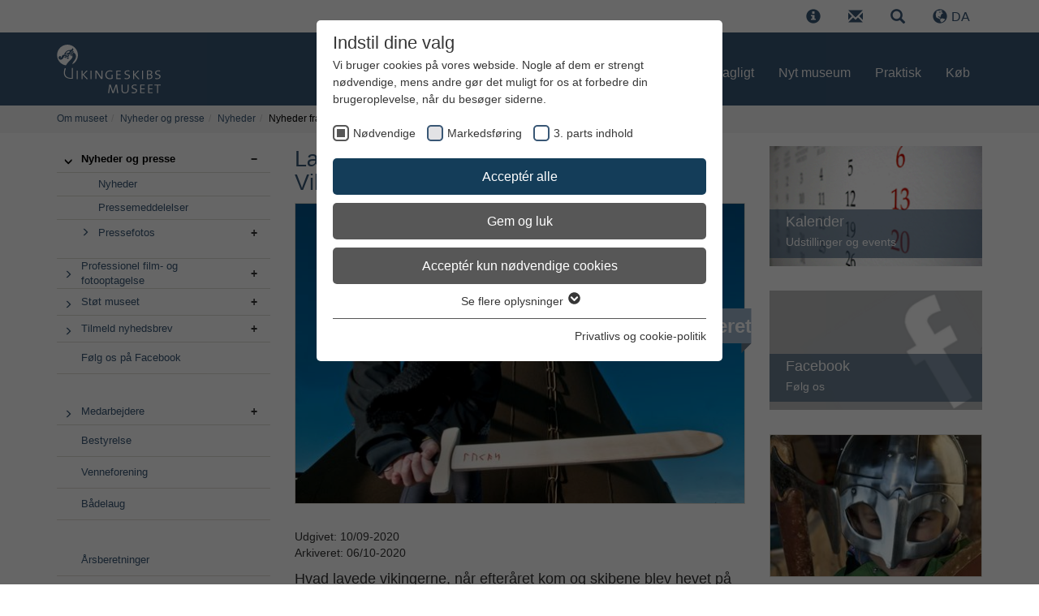

--- FILE ---
content_type: text/html; charset=utf-8
request_url: https://www.vikingeskibsmuseet.dk/nyheder/vikingeliv-spaendende-aktiviteter-i-efteraarsferien
body_size: 15431
content:
<!DOCTYPE html>
<html lang="da">
<head>

<meta charset="utf-8">
<!-- 
	#######################################################
	#                                                     #
	#  Site development, design & implementation by       #
	#  Rather & Co                                        #
	#  Vestre Kaj 16                                      #
	#  DK-4700 Naestved                                   #
	#  Denmark                                            #
	#  W: rather.dk                                       #
	#                                                     #
	#######################################################
	
	/* Thanks to the Typo3 community! */

	This website is powered by TYPO3 - inspiring people to share!
	TYPO3 is a free open source Content Management Framework initially created by Kasper Skaarhoj and licensed under GNU/GPL.
	TYPO3 is copyright 1998-2026 of Kasper Skaarhoj. Extensions are copyright of their respective owners.
	Information and contribution at https://typo3.org/
-->


<link rel="icon" href="/_assets/e176255edc5f443715a14d7e6fbc133b/Icons/Favicon/vsm_favicon_64x64.ico" type="image/png">
<title>Vikingeliv - spændende aktiviteter i efterårsferien</title>
<meta http-equiv="x-ua-compatible" content="IE=edge">
<meta name="generator" content="TYPO3 CMS">
<meta name="description" content="Hvad lavede vikingerne, når efteråret kom og skibene blev hevet på land for vinteren? Besøg Vikingeskibsmuseet i efterårsferien den 10. - 18. oktober 2020.">
<meta name="viewport" content="width=device-width, initial-scale=1">
<meta name="robots" content="index,follow">
<meta name="keywords" content="Vikingeskibsmuseet, Roskilde, vikinger, vikingeskib, skibe, marinarkæologi, arkæologi, bådeværft, værft, bådebygning, bådebygger, håndværk, sejladser, udstilling, aktiviteter, familie, børn, udflugt, hygge, Sjælland, oplevelser, museum, museer">
<meta property="og:title" content="Vikingeliv - spændende aktiviteter i efterårsferien">
<meta property="og:type" content="article">
<meta property="og:url" content="https://www.vikingeskibsmuseet.dk/nyheder/vikingeliv-spaendende-aktiviteter-i-efteraarsferien">
<meta property="og:description" content="Hvad lavede vikingerne, når efteråret kom og skibene blev hevet på land for vinteren? Besøg Vikingeskibsmuseet i efterårsferien den 10. - 18. oktober 2020.">
<meta name="twitter:card" content="summary">
<meta name="facebook-domain-verification" content="x7thzxm24cn7kghwtijg24w3mgkj68">
<meta name="google" content="notranslate">
<meta name="apple-mobile-web-app-capable" content="no">


<link rel="stylesheet" href="/typo3temp/assets/compressed/merged-51a909b25ec60a610850687fa006df61-5e82dd179638cf13d775c5559b396294.css?1739382846" media="all">
<link rel="stylesheet" href="/typo3temp/assets/compressed/merged-519ede5cf66ef59ed736228b9414531d-df2e2f089a8745ee1abb54a735ed3d68.css?1748435664" media="screen">
<link rel="stylesheet" href="/typo3temp/assets/compressed/merged-cd57e83011480da348ac6b1d720be5fc-acffa0b5571f4af1d75a2b23a153b3ee.css?1731412828" media="print">


<script src="/typo3temp/assets/compressed/merged-a04ed129da169eee83010c0c2aa3ae36-85c117b7878416914e145993213d7eb3.js?1739382846"></script>



<link rel="preload" as="style" href="https://www.vikingeskibsmuseet.dk/fileadmin/sg_cookie_optin/siteroot-583/cookieOptin.css?1764850577" media="all" crossorigin="anonymous">
<link rel="stylesheet" href="https://www.vikingeskibsmuseet.dk/fileadmin/sg_cookie_optin/siteroot-583/cookieOptin.css?1764850577" media="all" crossorigin="anonymous">
<script id="cookieOptinData" type="application/json">{"cookieGroups":[{"groupName":"essential","label":"N\u00f8dvendige","description":"Disse cookies er n\u00f8dvendige for websidens grundl\u00e6ggende funktioner og sikrer, at websiden fungerer korrekt.","required":true,"cookieData":[{"Name":"cookie_optin","Provider":"Vikingeskibsmuseet","Purpose":"Denne cookie bruges til at gemme dine cookie-indstillinger for websiden.","Lifetime":"1 \u00e5r","index":0,"crdate":1734602514,"tstamp":1764844665,"pseudo":false},{"Name":"SgCookieOptin.lastPreferences","Provider":"Vikingeskibsmuseet","Purpose":"Denne v\u00e6rdi gemmer dine samtykkeindstillinger. Blandt andet en tilf\u00e6ldigt genereret ID til historisk lagring af dine foretagne indstillinger, hvis webstedsoperat\u00f8ren har indstillet dette.","Lifetime":"1 \u00e5r","index":1,"crdate":1734602514,"tstamp":1764844665,"pseudo":false},{"Name":"_yto","Provider":"yourticket.dk","Purpose":"Gemmer et unikt id ved tilf\u00f8jelse af produkter til kurv. Anvendes i forbindelse med k\u00f8bsflow for at vide hvilke produkter den bes\u00f8gende har lagt i sin online kurv.","Lifetime":"Session","index":2,"crdate":1764840793,"tstamp":1764844665,"pseudo":false}],"scriptData":[],"loadingHTML":"","loadingJavaScript":""},{"groupName":"marketing","label":"Markedsf\u00f8ring","description":"Marketingcookies bruges til at spore bes\u00f8gende p\u00e5 tv\u00e6rs af websites. Hensigten er at vise annoncer, der er relevante og engagerende for den enkelte bruger, og dermed mere v\u00e6rdifulde for udgivere og tredjeparts annonc\u00f8rer.","googleService":0,"googleName":"","dependentGroups":"","dependentGroupTitles":"","required":false,"cookieData":[{"Name":"_fbp","Provider":"Meta Platforms Inc.","Purpose":"Anvendes af Facebook til at levere forskellige reklame-tjenester, herunder realtids-bud fra tredjeparts-annonc\u00f8rer.","Lifetime":"3 m\u00e5neder","index":0,"crdate":1734602514,"tstamp":1764844665,"pseudo":false}],"scriptData":[{"title":"Meta Facebook Pixel","script":"","html":"<!-- Facebook Pixel Code -->\r\n<script>\r\n    !function(f,b,e,v,n,t,s){if(f.fbq)return;n=f.fbq=function(){n.callMethod?\r\n      n.callMethod.apply(n,arguments):n.queue.push(arguments)};if(!f._fbq)f._fbq=n;\r\n      n.push=n;n.loaded=!0;n.version='2.0';n.queue=[];t=b.createElement(e);t.async=!0;\r\n      t.src=v;s=b.getElementsByTagName(e)[0];s.parentNode.insertBefore(t,s)}(window,\r\n        document,'script','https:\/\/connect.facebook.net\/en_US\/fbevents.js');\r\n        fbq('init', '627786850748374');\r\n        fbq('track', 'PageView');\r\n<\/script>\r\n<noscript><img height=\"1\" width=\"1\" style=\"display:none\" src=\"https:\/\/www.facebook.com\/tr?id=627786850748374&ev=PageView&noscript=1\"\/><\/noscript>\r\n<!-- End Facebook Pixel Code -->","index":0}],"loadingHTML":"<!-- Facebook Pixel Code -->\r\n<script>\r\n    !function(f,b,e,v,n,t,s){if(f.fbq)return;n=f.fbq=function(){n.callMethod?\r\n      n.callMethod.apply(n,arguments):n.queue.push(arguments)};if(!f._fbq)f._fbq=n;\r\n      n.push=n;n.loaded=!0;n.version='2.0';n.queue=[];t=b.createElement(e);t.async=!0;\r\n      t.src=v;s=b.getElementsByTagName(e)[0];s.parentNode.insertBefore(t,s)}(window,\r\n        document,'script','https:\/\/connect.facebook.net\/en_US\/fbevents.js');\r\n        fbq('init', '627786850748374');\r\n        fbq('track', 'PageView');\r\n<\/script>\r\n<noscript><img height=\"1\" width=\"1\" style=\"display:none\" src=\"https:\/\/www.facebook.com\/tr?id=627786850748374&ev=PageView&noscript=1\"\/><\/noscript>\r\n<!-- End Facebook Pixel Code -->\n\n","loadingJavaScript":"","crdate":1734602514,"tstamp":1764844665},{"groupName":"iframes","label":"3. parts indhold","description":"Vi bruger Google Maps p\u00e5 vores webside til visning af forskellige lokations- og sejladsinformationer. Desuden leverer vi egenproducerede film fra vores leverand\u00f8r, Provector.","required":false,"cookieData":[]}],"cssData":{"color_box":"#FFFFFF","color_headline":"#373737","color_text":"#373737","color_confirmation_background":"#395775","color_confirmation_text":"#FFFFFF","color_checkbox":"#395775","color_checkbox_required":"#575757","color_button_all":"#143d59","color_button_all_hover":"#395775","color_button_all_text":"#FFFFFF","color_button_specific":"#575757","color_button_specific_hover":"#929292","color_button_specific_text":"#FFFFFF","color_button_essential":"#575757","color_button_essential_hover":"#929292","color_button_essential_text":"#FFFFFF","color_button_close":"#FFFFFF","color_button_close_hover":"#FFFFFF","color_button_close_text":"#373737","color_list":"#575757","color_list_text":"#FFFFFF","color_table":"#FFFFFF","color_Table_data_text":"#373737","color_table_header":"#F3F3F3","color_table_header_text":"#373737","color_full_box":"#143D59","color_full_headline":"#FFFFFF","color_full_text":"#FFFFFF","color_full_button_close":"#143D59","color_full_button_close_hover":"#143D59","color_full_button_close_text":"#FFFFFF","iframe_color_consent_box_background":"#D6D6D6","iframe_color_button_load_one":"#395775","iframe_color_button_load_one_hover":"#395775","iframe_color_button_load_one_text":"#ffffff","iframe_color_open_settings":"#373737","banner_color_box":"#DDDDDD","banner_color_text":"#373737","banner_color_link_text":"#373737","banner_color_button_settings":"#575757","banner_color_button_settings_hover":"#929292","banner_color_button_settings_text":"#FFFFFF","banner_color_button_accept_essential":"#575757","banner_color_button_accept_essential_hover":"#929292","banner_color_button_accept_essential_text":"#FFFFFF","banner_color_button_accept":"#143D59","banner_color_button_accept_hover":"#395775","banner_color_button_accept_text":"#FFFFFF","color_fingerprint_image":"#FFFFFF","color_fingerprint_background":"#143d59"},"footerLinks":[{"url":"\/295?disableOptIn=1&cHash=fae3b5e547c0de0bc631c243e286bc64","name":"Privatlivs og cookie-politik","uid":295,"index":0}],"iFrameGroup":{"groupName":"iframes","label":"3. parts indhold","description":"Vi bruger Google Maps p\u00e5 vores webside til visning af forskellige lokations- og sejladsinformationer. Desuden leverer vi egenproducerede film fra vores leverand\u00f8r, Provector.","required":false,"cookieData":[]},"settings":{"banner_enable":false,"banner_force_min_width":0,"version":3,"banner_position":0,"banner_show_settings_button":true,"cookie_lifetime":365,"session_only_essential_cookies":false,"iframe_enabled":true,"minify_generated_data":true,"show_button_close":false,"activate_testing_mode":false,"disable_powered_by":true,"disable_for_this_language":false,"set_cookie_for_domain":"","save_history_webhook":"https:\/\/www.vikingeskibsmuseet.dk\/?saveOptinHistory","cookiebanner_whitelist_regex":"","banner_show_again_interval":14,"identifier":583,"language":0,"render_assets_inline":false,"consider_do_not_track":false,"domains_to_delete_cookies_for":"","subdomain_support":false,"overwrite_baseurl":"","unified_cookie_name":true,"disable_usage_statistics":false,"fingerprint_position":1,"iframe_replacement_background_image":"","monochrome_enabled":false,"show_fingerprint":true,"disable_automatic_loading":false,"auto_action_for_bots":0},"textEntries":{"header":"Indstil dine valg","description":"Vi bruger cookies p\u00e5 vores webside. Nogle af dem er strengt n\u00f8dvendige, mens andre g\u00f8r det muligt for os at forbedre din brugeroplevelse, n\u00e5r du bes\u00f8ger siderne.","accept_all_text":"Accept\u00e9r alle","accept_specific_text":"Gem og luk","accept_essential_text":"Accept\u00e9r kun n\u00f8dvendige cookies","extend_box_link_text":"Se flere oplysninger","extend_box_link_text_close":"Skjul flere oplysninger","extend_table_link_text":"Se cookieoplysninger","extend_table_link_text_close":"Skjul cookieoplysninger","cookie_name_text":"Navn","cookie_provider_text":"Udbyder","cookie_purpose_text":"Form\u00e5l","cookie_lifetime_text":"Varighed","iframe_button_allow_all_text":"Tillad eksternt indhold","iframe_button_allow_one_text":"Tillad \u00e9n gang","iframe_button_reject_text":"Afvis","iframe_button_load_one_text":"Indl\u00e6s 3. parts indhold","iframe_open_settings_text":"Se indstillinger","iframe_button_load_one_description":"","banner_button_accept_text":"Accept\u00e9r","banner_button_accept_essential_text":"Afvis","banner_button_settings_text":"Indstillinger","banner_description":"Vi bruger cookies p\u00e5 vores webside. Nogle af dem er strengt n\u00f8dvendige, mens andre g\u00f8r det muligt for os at forbedre din brugeroplevelse, n\u00e5r du bes\u00f8ger siderne.","save_confirmation_text":"Indstillingerne blev gemt","user_hash_text":"User-Hash","dependent_groups_text":"Afh\u00e6ngigt af:"},"placeholders":{"iframe_consent_description":"<p class=\"sg-cookie-optin-box-flash-message\"><\/p>"},"mustacheData":{"template":{"template_html":"<!--googleoff: index-->\r\n<div data-nosnippet class=\"sg-cookie-optin-box\">\r\n\t{{#settings.show_button_close}}\r\n\t\t<span class=\"sg-cookie-optin-box-close-button\">\u2715<\/span>\r\n\t{{\/settings.show_button_close}}\r\n\r\n\t<strong class=\"sg-cookie-optin-box-header\">{{{textEntries.header}}}<\/strong>\r\n\t<p class=\"sg-cookie-optin-box-description\">{{{textEntries.description}}}<\/p>\r\n\r\n\t<ul class=\"sg-cookie-optin-box-cookie-list\">\r\n\t\t{{#cookieGroups}}\r\n\t\t\t<li class=\"sg-cookie-optin-box-cookie-list-item\">\r\n\t\t\t\t<label >\r\n\t\t\t\t\t<input class=\"sg-cookie-optin-checkbox\"\r\n\t\t\t\t\t   type=\"checkbox\"\r\n\t\t\t\t\t   name=\"cookies[]\"\r\n\t\t\t\t\t   value=\"{{groupName}}\"\r\n\t\t\t\t\t   {{#required}}checked=\"1\"{{\/required}}\r\n\t\t\t\t\t   {{#required}}disabled=\"1\"{{\/required}}>\r\n\t\t\t\t\t<span class=\"sg-cookie-optin-checkbox-label\" role=\"checkbox\"\r\n\t\t\t\t\t\t  {{#required}}aria-checked=\"true\"{{\/required}}\r\n\t\t\t\t\t\t  {{^required}}aria-checked=\"false\"{{\/required}}>{{{label}}}<\/span>\r\n\t\t\t\t<\/label>\r\n\t\t\t<\/li>\r\n\t\t{{\/cookieGroups}}\r\n\t<\/ul>\r\n\r\n\t<div class=\"sg-cookie-optin-box-button\">\r\n\t\t<button  class=\"sg-cookie-optin-box-button-accept-all\">{{{textEntries.accept_all_text}}}<\/button>\r\n\t\t<button  class=\"sg-cookie-optin-box-button-accept-specific\">{{{textEntries.accept_specific_text}}}<\/button>\r\n\t\t<button  class=\"sg-cookie-optin-box-button-accept-essential\">{{{textEntries.accept_essential_text}}}<\/button>\r\n\t<\/div>\r\n\r\n\t<ul class=\"sg-cookie-optin-box-cookie-detail-list\" aria-hidden=\"true\">\r\n\t\t{{#cookieGroups}}\r\n\t\t\t<li class=\"sg-cookie-optin-box-cookie-detail-list-item\">\r\n\t\t\t\t<strong class=\"sg-cookie-optin-box-cookie-detail-header\">{{{label}}}<\/strong>\r\n\t\t\t\t<p class=\"sg-cookie-optin-box-cookie-detail-description\">{{{description}}}<\/p>\r\n\t\t\t\t{{#dependentGroups}}\r\n\t\t\t\t<div class=\"sg-cookie-optin-dependent-groups\">{{{textEntries.dependent_groups_text}}} {{dependentGroupTitles}}<\/div>\r\n\t\t\t\t{{\/dependentGroups}}\r\n\r\n\t\t\t\t<div class=\"sg-cookie-optin-box-cookie-detail-sublist\" aria-hidden=\"true\">\r\n\t\t\t\t\t<table>\r\n\t\t\t\t\t\t<tbody>\r\n\t\t\t\t\t\t\t{{#cookieData}}\r\n\t\t\t\t\t\t\t\t{{^pseudo}}\r\n\t\t\t\t\t\t\t\t\t{{#index}}<tr class=\"divider\"><td colspan=\"2\">&nbsp;<\/td><\/tr>{{\/index}}\r\n\t\t\t\t\t\t\t\t\t<tr>\r\n\t\t\t\t\t\t\t\t\t\t<th>{{{textEntries.cookie_name_text}}}<\/th>\r\n\t\t\t\t\t\t\t\t\t\t<td>{{{Name}}}<\/td>\r\n\t\t\t\t\t\t\t\t\t<\/tr>\r\n\t\t\t\t\t\t\t\t\t<tr>\r\n\t\t\t\t\t\t\t\t\t\t<th>{{{textEntries.cookie_provider_text}}}<\/th>\r\n\t\t\t\t\t\t\t\t\t\t<td>{{{Provider}}}<\/td>\r\n\t\t\t\t\t\t\t\t\t<\/tr>\r\n\t\t\t\t\t\t\t\t\t<tr>\r\n\t\t\t\t\t\t\t\t\t\t<th>{{{textEntries.cookie_lifetime_text}}}<\/th>\r\n\t\t\t\t\t\t\t\t\t\t<td>{{{Lifetime}}}<\/td>\r\n\t\t\t\t\t\t\t\t\t<\/tr>\r\n\t\t\t\t\t\t\t\t\t<tr>\r\n\t\t\t\t\t\t\t\t\t\t<th>{{{textEntries.cookie_purpose_text}}}<\/th>\r\n\t\t\t\t\t\t\t\t\t\t<td class=\"sg-cookie-optin-box-table-reason\">{{{Purpose}}}<\/td>\r\n\t\t\t\t\t\t\t\t\t<\/tr>\r\n\t\t\t\t\t\t\t\t{{\/pseudo}}\r\n\t\t\t\t\t\t\t{{\/cookieData}}\r\n\t\t\t\t\t\t<\/tbody>\r\n\t\t\t\t\t<\/table>\r\n\t\t\t\t<\/div>\r\n\r\n\t\t\t\t{{#cookieData}}\r\n\t\t\t\t\t{{^index}}<a role=\"button\" class=\"sg-cookie-optin-box-sublist-open-more-link\" href=\"#\">{{{textEntries.extend_table_link_text}}}\r\n\t\t\t\t\t\t<span>\r\n\t\t\t\t\t\t\t<svg class=\"sg-cookie-optin-box-sublist-open-more-symbol\" fill='currentColor' xmlns='http:\/\/www.w3.org\/2000\/svg'\r\n\t\t\t\t\t\t\t\t viewBox='0 0 512 512'>\r\n\t\t\t\t\t\t\t\t<path d='M504 256c0 137-111 248-248 248S8 393 8 256 119 8 256 8s248 111 248 248zM273 369.9l135.5-135.5c9.4-9.4 9.4-24.6 0-33.9l-17-17c-9.4-9.4-24.6-9.4-33.9 0L256 285.1 154.4 183.5c-9.4-9.4-24.6-9.4-33.9 0l-17 17c-9.4 9.4-9.4 24.6 0 33.9L239 369.9c9.4 9.4 24.6 9.4 34 0z'\/>\r\n\t\t\t\t\t\t\t<\/svg>\r\n\t\t\t\t\t\t<\/span>\r\n\t\t\t\t\t<\/a>{{\/index}}\r\n\t\t\t\t{{\/cookieData}}\r\n\t\t\t<\/li>\r\n\t\t{{\/cookieGroups}}\r\n\t<\/ul>\r\n\r\n\t<div class=\"sg-cookie-optin-box-open-more\">\r\n\t\t<a class=\"sg-cookie-optin-box-open-more-link\" href=\"#\">{{{textEntries.extend_box_link_text}}}\r\n\t\t\t<span>\r\n\t\t\t\t<svg class=\"sg-cookie-optin-box-sublist-open-more-symbol\" fill='currentColor' xmlns='http:\/\/www.w3.org\/2000\/svg'\r\n\t\t\t\t\t viewBox='0 0 512 512'>\r\n\t\t\t\t\t<path d='M504 256c0 137-111 248-248 248S8 393 8 256 119 8 256 8s248 111 248 248zM273 369.9l135.5-135.5c9.4-9.4 9.4-24.6 0-33.9l-17-17c-9.4-9.4-24.6-9.4-33.9 0L256 285.1 154.4 183.5c-9.4-9.4-24.6-9.4-33.9 0l-17 17c-9.4 9.4-9.4 24.6 0 33.9L239 369.9c9.4 9.4 24.6 9.4 34 0z'\/>\r\n\t\t\t\t<\/svg>\r\n\t\t\t<\/span>\r\n\t\t<\/a>\r\n\t<\/div>\r\n\r\n\t<div class=\"sg-cookie-optin-box-footer\">\r\n\t\t<div class=\"sg-cookie-optin-box-copyright\">\r\n\t\t\t<a  class=\"sg-cookie-optin-box-copyright-link{{#settings.disable_powered_by}} sg-cookie-optin-box-copyright-link-hidden{{\/settings.disable_powered_by}}\"\r\n\t\t\t   href=\"https:\/\/www.sgalinski.de\/typo3-produkte-webentwicklung\/sgalinski-cookie-optin\/\"\r\n\t\t\t   rel=\"noopener\"\r\n\t\t\t   target=\"_blank\">\r\n\t\t\t\tPowered by<br>sgalinski Cookie Consent\r\n\t\t\t<\/a>\r\n\t\t<\/div>\r\n\r\n\t\t<div class=\"sg-cookie-optin-box-footer-links\">\r\n\t\t\t{{#footerLinks}}\r\n\t\t\t\t{{#index}}\r\n\t\t\t\t\t<span class=\"sg-cookie-optin-box-footer-divider\"> | <\/span>\r\n\t\t\t\t{{\/index}}\r\n\r\n\t\t\t\t<a  class=\"sg-cookie-optin-box-footer-link\" href=\"{{url}}\" target=\"_blank\">{{{name}}}<\/a>\r\n\t\t\t{{\/footerLinks}}\r\n\t\t<\/div>\r\n\r\n\t\t<div class=\"sg-cookie-optin-box-footer-user-hash-container\">\r\n\t\t\t{{{textEntries.user_hash_text}}}: <span class=\"sg-cookie-optin-box-footer-user-hash\"><\/span>\r\n\t\t<\/div>\r\n\t<\/div>\r\n<\/div>\r\n<!--googleon: index-->\r\n","template_overwritten":1,"template_selection":0,"markup":"<!--googleoff: index-->\r\n<div data-nosnippet class=\"sg-cookie-optin-box\">\r\n\r\n\t<strong class=\"sg-cookie-optin-box-header\">Indstil dine valg<\/strong>\r\n\t<p class=\"sg-cookie-optin-box-description\">Vi bruger cookies p\u00e5 vores webside. Nogle af dem er strengt n\u00f8dvendige, mens andre g\u00f8r det muligt for os at forbedre din brugeroplevelse, n\u00e5r du bes\u00f8ger siderne.<\/p>\r\n\r\n\t<ul class=\"sg-cookie-optin-box-cookie-list\">\r\n\t\t\t<li class=\"sg-cookie-optin-box-cookie-list-item\">\r\n\t\t\t\t<label >\r\n\t\t\t\t\t<input class=\"sg-cookie-optin-checkbox\"\r\n\t\t\t\t\t   type=\"checkbox\"\r\n\t\t\t\t\t   name=\"cookies[]\"\r\n\t\t\t\t\t   value=\"essential\"\r\n\t\t\t\t\t   checked=\"1\"\r\n\t\t\t\t\t   disabled=\"1\">\r\n\t\t\t\t\t<span class=\"sg-cookie-optin-checkbox-label\" role=\"checkbox\"\r\n\t\t\t\t\t\t  aria-checked=\"true\"\r\n\t\t\t\t\t\t  >N\u00f8dvendige<\/span>\r\n\t\t\t\t<\/label>\r\n\t\t\t<\/li>\r\n\t\t\t<li class=\"sg-cookie-optin-box-cookie-list-item\">\r\n\t\t\t\t<label >\r\n\t\t\t\t\t<input class=\"sg-cookie-optin-checkbox\"\r\n\t\t\t\t\t   type=\"checkbox\"\r\n\t\t\t\t\t   name=\"cookies[]\"\r\n\t\t\t\t\t   value=\"marketing\"\r\n\t\t\t\t\t   \r\n\t\t\t\t\t   >\r\n\t\t\t\t\t<span class=\"sg-cookie-optin-checkbox-label\" role=\"checkbox\"\r\n\t\t\t\t\t\t  \r\n\t\t\t\t\t\t  aria-checked=\"false\">Markedsf\u00f8ring<\/span>\r\n\t\t\t\t<\/label>\r\n\t\t\t<\/li>\r\n\t\t\t<li class=\"sg-cookie-optin-box-cookie-list-item\">\r\n\t\t\t\t<label >\r\n\t\t\t\t\t<input class=\"sg-cookie-optin-checkbox\"\r\n\t\t\t\t\t   type=\"checkbox\"\r\n\t\t\t\t\t   name=\"cookies[]\"\r\n\t\t\t\t\t   value=\"iframes\"\r\n\t\t\t\t\t   \r\n\t\t\t\t\t   >\r\n\t\t\t\t\t<span class=\"sg-cookie-optin-checkbox-label\" role=\"checkbox\"\r\n\t\t\t\t\t\t  \r\n\t\t\t\t\t\t  aria-checked=\"false\">3. parts indhold<\/span>\r\n\t\t\t\t<\/label>\r\n\t\t\t<\/li>\r\n\t<\/ul>\r\n\r\n\t<div class=\"sg-cookie-optin-box-button\">\r\n\t\t<button  class=\"sg-cookie-optin-box-button-accept-all\">Accept\u00e9r alle<\/button>\r\n\t\t<button  class=\"sg-cookie-optin-box-button-accept-specific\">Gem og luk<\/button>\r\n\t\t<button  class=\"sg-cookie-optin-box-button-accept-essential\">Accept\u00e9r kun n\u00f8dvendige cookies<\/button>\r\n\t<\/div>\r\n\r\n\t<ul class=\"sg-cookie-optin-box-cookie-detail-list\" aria-hidden=\"true\">\r\n\t\t\t<li class=\"sg-cookie-optin-box-cookie-detail-list-item\">\r\n\t\t\t\t<strong class=\"sg-cookie-optin-box-cookie-detail-header\">N\u00f8dvendige<\/strong>\r\n\t\t\t\t<p class=\"sg-cookie-optin-box-cookie-detail-description\">Disse cookies er n\u00f8dvendige for websidens grundl\u00e6ggende funktioner og sikrer, at websiden fungerer korrekt.<\/p>\r\n\r\n\t\t\t\t<div class=\"sg-cookie-optin-box-cookie-detail-sublist\" aria-hidden=\"true\">\r\n\t\t\t\t\t<table>\r\n\t\t\t\t\t\t<tbody>\r\n\t\t\t\t\t\t\t\t\t\r\n\t\t\t\t\t\t\t\t\t<tr>\r\n\t\t\t\t\t\t\t\t\t\t<th>Navn<\/th>\r\n\t\t\t\t\t\t\t\t\t\t<td>cookie_optin<\/td>\r\n\t\t\t\t\t\t\t\t\t<\/tr>\r\n\t\t\t\t\t\t\t\t\t<tr>\r\n\t\t\t\t\t\t\t\t\t\t<th>Udbyder<\/th>\r\n\t\t\t\t\t\t\t\t\t\t<td>Vikingeskibsmuseet<\/td>\r\n\t\t\t\t\t\t\t\t\t<\/tr>\r\n\t\t\t\t\t\t\t\t\t<tr>\r\n\t\t\t\t\t\t\t\t\t\t<th>Varighed<\/th>\r\n\t\t\t\t\t\t\t\t\t\t<td>1 \u00e5r<\/td>\r\n\t\t\t\t\t\t\t\t\t<\/tr>\r\n\t\t\t\t\t\t\t\t\t<tr>\r\n\t\t\t\t\t\t\t\t\t\t<th>Form\u00e5l<\/th>\r\n\t\t\t\t\t\t\t\t\t\t<td class=\"sg-cookie-optin-box-table-reason\">Denne cookie bruges til at gemme dine cookie-indstillinger for websiden.<\/td>\r\n\t\t\t\t\t\t\t\t\t<\/tr>\r\n\t\t\t\t\t\t\t\t\t<tr class=\"divider\"><td colspan=\"2\">&nbsp;<\/td><\/tr>\r\n\t\t\t\t\t\t\t\t\t<tr>\r\n\t\t\t\t\t\t\t\t\t\t<th>Navn<\/th>\r\n\t\t\t\t\t\t\t\t\t\t<td>SgCookieOptin.lastPreferences<\/td>\r\n\t\t\t\t\t\t\t\t\t<\/tr>\r\n\t\t\t\t\t\t\t\t\t<tr>\r\n\t\t\t\t\t\t\t\t\t\t<th>Udbyder<\/th>\r\n\t\t\t\t\t\t\t\t\t\t<td>Vikingeskibsmuseet<\/td>\r\n\t\t\t\t\t\t\t\t\t<\/tr>\r\n\t\t\t\t\t\t\t\t\t<tr>\r\n\t\t\t\t\t\t\t\t\t\t<th>Varighed<\/th>\r\n\t\t\t\t\t\t\t\t\t\t<td>1 \u00e5r<\/td>\r\n\t\t\t\t\t\t\t\t\t<\/tr>\r\n\t\t\t\t\t\t\t\t\t<tr>\r\n\t\t\t\t\t\t\t\t\t\t<th>Form\u00e5l<\/th>\r\n\t\t\t\t\t\t\t\t\t\t<td class=\"sg-cookie-optin-box-table-reason\">Denne v\u00e6rdi gemmer dine samtykkeindstillinger. Blandt andet en tilf\u00e6ldigt genereret ID til historisk lagring af dine foretagne indstillinger, hvis webstedsoperat\u00f8ren har indstillet dette.<\/td>\r\n\t\t\t\t\t\t\t\t\t<\/tr>\r\n\t\t\t\t\t\t\t\t\t<tr class=\"divider\"><td colspan=\"2\">&nbsp;<\/td><\/tr>\r\n\t\t\t\t\t\t\t\t\t<tr>\r\n\t\t\t\t\t\t\t\t\t\t<th>Navn<\/th>\r\n\t\t\t\t\t\t\t\t\t\t<td>_yto<\/td>\r\n\t\t\t\t\t\t\t\t\t<\/tr>\r\n\t\t\t\t\t\t\t\t\t<tr>\r\n\t\t\t\t\t\t\t\t\t\t<th>Udbyder<\/th>\r\n\t\t\t\t\t\t\t\t\t\t<td>yourticket.dk<\/td>\r\n\t\t\t\t\t\t\t\t\t<\/tr>\r\n\t\t\t\t\t\t\t\t\t<tr>\r\n\t\t\t\t\t\t\t\t\t\t<th>Varighed<\/th>\r\n\t\t\t\t\t\t\t\t\t\t<td>Session<\/td>\r\n\t\t\t\t\t\t\t\t\t<\/tr>\r\n\t\t\t\t\t\t\t\t\t<tr>\r\n\t\t\t\t\t\t\t\t\t\t<th>Form\u00e5l<\/th>\r\n\t\t\t\t\t\t\t\t\t\t<td class=\"sg-cookie-optin-box-table-reason\">Gemmer et unikt id ved tilf\u00f8jelse af produkter til kurv. Anvendes i forbindelse med k\u00f8bsflow for at vide hvilke produkter den bes\u00f8gende har lagt i sin online kurv.<\/td>\r\n\t\t\t\t\t\t\t\t\t<\/tr>\r\n\t\t\t\t\t\t<\/tbody>\r\n\t\t\t\t\t<\/table>\r\n\t\t\t\t<\/div>\r\n\r\n\t\t\t\t\t<a role=\"button\" class=\"sg-cookie-optin-box-sublist-open-more-link\" href=\"#\">Se cookieoplysninger\r\n\t\t\t\t\t\t<span>\r\n\t\t\t\t\t\t\t<svg class=\"sg-cookie-optin-box-sublist-open-more-symbol\" fill='currentColor' xmlns='http:\/\/www.w3.org\/2000\/svg'\r\n\t\t\t\t\t\t\t\t viewBox='0 0 512 512'>\r\n\t\t\t\t\t\t\t\t<path d='M504 256c0 137-111 248-248 248S8 393 8 256 119 8 256 8s248 111 248 248zM273 369.9l135.5-135.5c9.4-9.4 9.4-24.6 0-33.9l-17-17c-9.4-9.4-24.6-9.4-33.9 0L256 285.1 154.4 183.5c-9.4-9.4-24.6-9.4-33.9 0l-17 17c-9.4 9.4-9.4 24.6 0 33.9L239 369.9c9.4 9.4 24.6 9.4 34 0z'\/>\r\n\t\t\t\t\t\t\t<\/svg>\r\n\t\t\t\t\t\t<\/span>\r\n\t\t\t\t\t<\/a>\r\n\t\t\t\t\t\r\n\t\t\t\t\t\r\n\t\t\t<\/li>\r\n\t\t\t<li class=\"sg-cookie-optin-box-cookie-detail-list-item\">\r\n\t\t\t\t<strong class=\"sg-cookie-optin-box-cookie-detail-header\">Markedsf\u00f8ring<\/strong>\r\n\t\t\t\t<p class=\"sg-cookie-optin-box-cookie-detail-description\">Marketingcookies bruges til at spore bes\u00f8gende p\u00e5 tv\u00e6rs af websites. Hensigten er at vise annoncer, der er relevante og engagerende for den enkelte bruger, og dermed mere v\u00e6rdifulde for udgivere og tredjeparts annonc\u00f8rer.<\/p>\r\n\r\n\t\t\t\t<div class=\"sg-cookie-optin-box-cookie-detail-sublist\" aria-hidden=\"true\">\r\n\t\t\t\t\t<table>\r\n\t\t\t\t\t\t<tbody>\r\n\t\t\t\t\t\t\t\t\t\r\n\t\t\t\t\t\t\t\t\t<tr>\r\n\t\t\t\t\t\t\t\t\t\t<th>Navn<\/th>\r\n\t\t\t\t\t\t\t\t\t\t<td>_fbp<\/td>\r\n\t\t\t\t\t\t\t\t\t<\/tr>\r\n\t\t\t\t\t\t\t\t\t<tr>\r\n\t\t\t\t\t\t\t\t\t\t<th>Udbyder<\/th>\r\n\t\t\t\t\t\t\t\t\t\t<td>Meta Platforms Inc.<\/td>\r\n\t\t\t\t\t\t\t\t\t<\/tr>\r\n\t\t\t\t\t\t\t\t\t<tr>\r\n\t\t\t\t\t\t\t\t\t\t<th>Varighed<\/th>\r\n\t\t\t\t\t\t\t\t\t\t<td>3 m\u00e5neder<\/td>\r\n\t\t\t\t\t\t\t\t\t<\/tr>\r\n\t\t\t\t\t\t\t\t\t<tr>\r\n\t\t\t\t\t\t\t\t\t\t<th>Form\u00e5l<\/th>\r\n\t\t\t\t\t\t\t\t\t\t<td class=\"sg-cookie-optin-box-table-reason\">Anvendes af Facebook til at levere forskellige reklame-tjenester, herunder realtids-bud fra tredjeparts-annonc\u00f8rer.<\/td>\r\n\t\t\t\t\t\t\t\t\t<\/tr>\r\n\t\t\t\t\t\t<\/tbody>\r\n\t\t\t\t\t<\/table>\r\n\t\t\t\t<\/div>\r\n\r\n\t\t\t\t\t<a role=\"button\" class=\"sg-cookie-optin-box-sublist-open-more-link\" href=\"#\">Se cookieoplysninger\r\n\t\t\t\t\t\t<span>\r\n\t\t\t\t\t\t\t<svg class=\"sg-cookie-optin-box-sublist-open-more-symbol\" fill='currentColor' xmlns='http:\/\/www.w3.org\/2000\/svg'\r\n\t\t\t\t\t\t\t\t viewBox='0 0 512 512'>\r\n\t\t\t\t\t\t\t\t<path d='M504 256c0 137-111 248-248 248S8 393 8 256 119 8 256 8s248 111 248 248zM273 369.9l135.5-135.5c9.4-9.4 9.4-24.6 0-33.9l-17-17c-9.4-9.4-24.6-9.4-33.9 0L256 285.1 154.4 183.5c-9.4-9.4-24.6-9.4-33.9 0l-17 17c-9.4 9.4-9.4 24.6 0 33.9L239 369.9c9.4 9.4 24.6 9.4 34 0z'\/>\r\n\t\t\t\t\t\t\t<\/svg>\r\n\t\t\t\t\t\t<\/span>\r\n\t\t\t\t\t<\/a>\r\n\t\t\t<\/li>\r\n\t\t\t<li class=\"sg-cookie-optin-box-cookie-detail-list-item\">\r\n\t\t\t\t<strong class=\"sg-cookie-optin-box-cookie-detail-header\">3. parts indhold<\/strong>\r\n\t\t\t\t<p class=\"sg-cookie-optin-box-cookie-detail-description\">Vi bruger Google Maps p\u00e5 vores webside til visning af forskellige lokations- og sejladsinformationer. Desuden leverer vi egenproducerede film fra vores leverand\u00f8r, Provector.<\/p>\r\n\r\n\t\t\t\t<div class=\"sg-cookie-optin-box-cookie-detail-sublist\" aria-hidden=\"true\">\r\n\t\t\t\t\t<table>\r\n\t\t\t\t\t\t<tbody>\r\n\t\t\t\t\t\t<\/tbody>\r\n\t\t\t\t\t<\/table>\r\n\t\t\t\t<\/div>\r\n\r\n\t\t\t<\/li>\r\n\t<\/ul>\r\n\r\n\t<div class=\"sg-cookie-optin-box-open-more\">\r\n\t\t<a class=\"sg-cookie-optin-box-open-more-link\" href=\"#\">Se flere oplysninger\r\n\t\t\t<span>\r\n\t\t\t\t<svg class=\"sg-cookie-optin-box-sublist-open-more-symbol\" fill='currentColor' xmlns='http:\/\/www.w3.org\/2000\/svg'\r\n\t\t\t\t\t viewBox='0 0 512 512'>\r\n\t\t\t\t\t<path d='M504 256c0 137-111 248-248 248S8 393 8 256 119 8 256 8s248 111 248 248zM273 369.9l135.5-135.5c9.4-9.4 9.4-24.6 0-33.9l-17-17c-9.4-9.4-24.6-9.4-33.9 0L256 285.1 154.4 183.5c-9.4-9.4-24.6-9.4-33.9 0l-17 17c-9.4 9.4-9.4 24.6 0 33.9L239 369.9c9.4 9.4 24.6 9.4 34 0z'\/>\r\n\t\t\t\t<\/svg>\r\n\t\t\t<\/span>\r\n\t\t<\/a>\r\n\t<\/div>\r\n\r\n\t<div class=\"sg-cookie-optin-box-footer\">\r\n\t\t<div class=\"sg-cookie-optin-box-copyright\">\r\n\t\t\t<a  class=\"sg-cookie-optin-box-copyright-link sg-cookie-optin-box-copyright-link-hidden\"\r\n\t\t\t   href=\"https:\/\/www.sgalinski.de\/typo3-produkte-webentwicklung\/sgalinski-cookie-optin\/\"\r\n\t\t\t   rel=\"noopener\"\r\n\t\t\t   target=\"_blank\">\r\n\t\t\t\tPowered by<br>sgalinski Cookie Consent\r\n\t\t\t<\/a>\r\n\t\t<\/div>\r\n\r\n\t\t<div class=\"sg-cookie-optin-box-footer-links\">\r\n\r\n\t\t\t\t<a  class=\"sg-cookie-optin-box-footer-link\" href=\"\/295?disableOptIn=1&amp;cHash=fae3b5e547c0de0bc631c243e286bc64\" target=\"_blank\">Privatlivs og cookie-politik<\/a>\r\n\t\t<\/div>\r\n\r\n\t\t<div class=\"sg-cookie-optin-box-footer-user-hash-container\">\r\n\t\t\tUser-Hash: <span class=\"sg-cookie-optin-box-footer-user-hash\"><\/span>\r\n\t\t<\/div>\r\n\t<\/div>\r\n<\/div>\r\n<!--googleon: index-->\r\n"},"banner":{"banner_html":"<div class=\"sg-cookie-optin-banner {{^settings.banner_position}}sg-cookie-optin-banner-bottom{{\/settings.banner_position}}\">\n\t<div class=\"sg-cookie-optin-box\">\n\t\t<div class=\"sg-cookie-optin-banner-content\">\n\t\t\t<p class=\"sg-cookie-optin-banner-description\">\n\t\t\t\t{{{textEntries.banner_description}}}\n\n\t\t\t\t{{#footerLinks}}\n\t\t\t\t\t{{#index}}\n\t\t\t\t\t\t(\n\t\t\t\t\t{{\/index}}\n\t\t\t\t{{\/footerLinks}}\n\n\t\t\t\t{{#footerLinks}}\n\t\t\t\t\t{{#index}}\n\t\t\t\t\t\t<span class=\"sg-cookie-optin-box-footer-divider\"> | <\/span>\n\t\t\t\t\t{{\/index}}\n\n\t\t\t\t\t<a class=\"sg-cookie-optin-box-footer-link\" href=\"{{url}}\" target=\"_blank\">{{{name}}}<\/a>\n\t\t\t\t{{\/footerLinks}}\n\n\t\t\t\t{{#footerLinks}}\n\t\t\t\t\t{{#index}}\n\t\t\t\t\t\t)\n\t\t\t\t\t{{\/index}}\n\t\t\t\t{{\/footerLinks}}\n\t\t\t<\/p>\n\n\t\t\t<div class=\"sg-cookie-optin-banner-button\">\n\t\t\t\t{{#settings.banner_show_settings_button}}\n\t\t\t\t\t<button class=\"sg-cookie-optin-banner-button-settings\">{{{textEntries.banner_button_settings_text}}}<\/button>\n\t\t\t\t{{\/settings.banner_show_settings_button}}\n\n\t\t\t\t<button class=\"sg-cookie-optin-banner-button-accept-essential\">{{{textEntries.banner_button_accept_essential_text}}}<\/button>\n\t\t\t\t<button class=\"sg-cookie-optin-banner-button-accept\">{{{textEntries.banner_button_accept_text}}}<\/button>\n\t\t\t<\/div>\n\t\t<\/div>\n\t<\/div>\n<\/div>\n","banner_overwritten":0,"markup":"<div class=\"sg-cookie-optin-banner sg-cookie-optin-banner-bottom\">\n\t<div class=\"sg-cookie-optin-box\">\n\t\t<div class=\"sg-cookie-optin-banner-content\">\n\t\t\t<p class=\"sg-cookie-optin-banner-description\">\n\t\t\t\tVi bruger cookies p\u00e5 vores webside. Nogle af dem er strengt n\u00f8dvendige, mens andre g\u00f8r det muligt for os at forbedre din brugeroplevelse, n\u00e5r du bes\u00f8ger siderne.\n\n\n\n\t\t\t\t\t<a class=\"sg-cookie-optin-box-footer-link\" href=\"\/295?disableOptIn=1&amp;cHash=fae3b5e547c0de0bc631c243e286bc64\" target=\"_blank\">Privatlivs og cookie-politik<\/a>\n\n\t\t\t<\/p>\n\n\t\t\t<div class=\"sg-cookie-optin-banner-button\">\n\t\t\t\t\t<button class=\"sg-cookie-optin-banner-button-settings\">Indstillinger<\/button>\n\n\t\t\t\t<button class=\"sg-cookie-optin-banner-button-accept-essential\">Afvis<\/button>\n\t\t\t\t<button class=\"sg-cookie-optin-banner-button-accept\">Accept\u00e9r<\/button>\n\t\t\t<\/div>\n\t\t<\/div>\n\t<\/div>\n<\/div>\n"},"iframe":{"iframe_html":"<div class=\"sg-cookie-optin-box\">\n\t{{#settings.show_button_close}}\n\t\t<span class=\"sg-cookie-optin-box-close-button\">\u2715<\/span>\n\t{{\/settings.show_button_close}}\n\n\t<strong class=\"sg-cookie-optin-box-header\">{{{iFrameGroup.label}}}<\/strong>\n\t<p class=\"sg-cookie-optin-box-description\">{{{iFrameGroup.description}}}<\/p>\n\n\t<div class=\"sg-cookie-optin-box-button\">\n\t\t<button  class=\"sg-cookie-optin-box-button-accept-all\">{{{textEntries.iframe_button_allow_all_text}}}<\/button>\n\t\t<button  class=\"sg-cookie-optin-box-button-accept-specific\">{{{textEntries.iframe_button_allow_one_text}}}<\/button>\n\t\t<button  class=\"sg-cookie-optin-box-button-iframe-reject\">{{{textEntries.iframe_button_reject_text}}}<\/button>\n\t<\/div>\n\n\t{{{placeholders.iframe_consent_description}}}\n\n\t<div class=\"sg-cookie-optin-box-footer\">\n\t\t<div class=\"sg-cookie-optin-box-copyright\">\n\t\t\t<a  class=\"sg-cookie-optin-box-copyright-link{{#settings.disable_powered_by}} sg-cookie-optin-box-copyright-link-hidden{{\/settings.disable_powered_by}}\"\n\t\t\t   href=\"https:\/\/www.sgalinski.de\/typo3-produkte-webentwicklung\/sgalinski-cookie-optin\/\"\n\t\t\t   rel=\"noopener\"\n\t\t\t   target=\"_blank\">\n\t\t\t\tPowered by<br>sgalinski Cookie Consent\n\t\t\t<\/a>\n\t\t<\/div>\n\n\t\t<div class=\"sg-cookie-optin-box-footer-links\">\n\t\t\t{{#footerLinks}}\n\t\t\t{{#index}}\n\t\t\t<span class=\"sg-cookie-optin-box-footer-divider\"> | <\/span>\n\t\t\t{{\/index}}\n\t\t\t<a  class=\"sg-cookie-optin-box-footer-link\" href=\"{{url}}\" target=\"_blank\">{{{name}}}<\/a>\n\t\t\t{{\/footerLinks}}\n\t\t<\/div>\n\t<\/div>\n<\/div>\n","iframe_overwritten":0,"markup":"<div class=\"sg-cookie-optin-box\">\n\n\t<strong class=\"sg-cookie-optin-box-header\">3. parts indhold<\/strong>\n\t<p class=\"sg-cookie-optin-box-description\">Vi bruger Google Maps p\u00e5 vores webside til visning af forskellige lokations- og sejladsinformationer. Desuden leverer vi egenproducerede film fra vores leverand\u00f8r, Provector.<\/p>\n\n\t<div class=\"sg-cookie-optin-box-button\">\n\t\t<button  class=\"sg-cookie-optin-box-button-accept-all\">Tillad eksternt indhold<\/button>\n\t\t<button  class=\"sg-cookie-optin-box-button-accept-specific\">Tillad \u00e9n gang<\/button>\n\t\t<button  class=\"sg-cookie-optin-box-button-iframe-reject\">Afvis<\/button>\n\t<\/div>\n\n\t<p class=\"sg-cookie-optin-box-flash-message\"><\/p>\n\n\t<div class=\"sg-cookie-optin-box-footer\">\n\t\t<div class=\"sg-cookie-optin-box-copyright\">\n\t\t\t<a  class=\"sg-cookie-optin-box-copyright-link sg-cookie-optin-box-copyright-link-hidden\"\n\t\t\t   href=\"https:\/\/www.sgalinski.de\/typo3-produkte-webentwicklung\/sgalinski-cookie-optin\/\"\n\t\t\t   rel=\"noopener\"\n\t\t\t   target=\"_blank\">\n\t\t\t\tPowered by<br>sgalinski Cookie Consent\n\t\t\t<\/a>\n\t\t<\/div>\n\n\t\t<div class=\"sg-cookie-optin-box-footer-links\">\n\t\t\t<a  class=\"sg-cookie-optin-box-footer-link\" href=\"\/295?disableOptIn=1&amp;cHash=fae3b5e547c0de0bc631c243e286bc64\" target=\"_blank\">Privatlivs og cookie-politik<\/a>\n\t\t<\/div>\n\t<\/div>\n<\/div>\n"},"iframeReplacement":{"iframe_replacement_html":"<button class=\"sg-cookie-optin-iframe-consent-accept\">{{{textEntries.iframe_button_load_one_text}}}<\/button>\n{{{placeholders.iframe_consent_description}}}\n<a class=\"sg-cookie-optin-iframe-consent-link\">{{{textEntries.iframe_open_settings_text}}}<\/a>\n","iframe_replacement_overwritten":0,"markup":"<button class=\"sg-cookie-optin-iframe-consent-accept\">Indl\u00e6s 3. parts indhold<\/button>\n<p class=\"sg-cookie-optin-box-flash-message\"><\/p>\n<a class=\"sg-cookie-optin-iframe-consent-link\">Se indstillinger<\/a>\n"},"iframeWhitelist":{"iframe_whitelist_regex":"^https:\\\/\\\/www\\.google\\.com\\\/recaptcha\\\/","markup":"^https:\\\/\\\/www\\.google\\.com\\\/recaptcha\\\/"},"services":[]}}</script>
<link rel="preload" as="script" href="https://www.vikingeskibsmuseet.dk/fileadmin/sg_cookie_optin/siteroot-583/cookieOptin.js?1764850578" data-ignore="1" crossorigin="anonymous">
					<script src="https://www.vikingeskibsmuseet.dk/fileadmin/sg_cookie_optin/siteroot-583/cookieOptin.js?1764850578" data-ignore="1" crossorigin="anonymous"></script>                <!-- Matomo -->
                <script>
                var _paq = window._paq = window._paq || [];
                /* tracker methods like "setCustomDimension" should be called before "trackPageView" */
                _paq.push(["disableCookies"]);
                  _paq.push(['trackPageView']);
                  _paq.push(['enableLinkTracking']);
                  (function() {
                    var u="https://stat1.trafficinsight.eu/";
                    _paq.push(['setTrackerUrl', u+'matomo.php']);
                    _paq.push(['setSiteId', '8']);
                    var d=document, g=d.createElement('script'), s=d.getElementsByTagName('script')[0];
                    g.async=true; g.src=u+'matomo.js'; s.parentNode.insertBefore(g,s);
                  })();
                </script>
                <!-- End Matomo Code -->

    <link rel="apple-touch-icon" href="/_assets/e176255edc5f443715a14d7e6fbc133b/Icons/AppleTouchIcon/Main/apple-touch-icon-128x128.png">
    <link rel="apple-touch-icon" sizes="128x128" href="/_assets/e176255edc5f443715a14d7e6fbc133b/Icons/AppleTouchIcon/Main/icon-128x128.png">
    <link rel="apple-touch-icon" sizes="144x144" href="/_assets/e176255edc5f443715a14d7e6fbc133b/Icons/AppleTouchIcon/Main/icon-144x144.png">
    <link rel="apple-touch-icon" sizes="152x152" href="/_assets/e176255edc5f443715a14d7e6fbc133b/Icons/AppleTouchIcon/Main/icon-152x152.png">
    <link rel="apple-touch-icon" sizes="192x192" href="/_assets/e176255edc5f443715a14d7e6fbc133b/Icons/AppleTouchIcon/Main/icon-192x192.png">
    <link rel="apple-touch-icon" sizes="384x384" href="/_assets/e176255edc5f443715a14d7e6fbc133b/Icons/AppleTouchIcon/Main/icon-384x384.png">
    <link rel="apple-touch-icon" sizes="512x512" href="/_assets/e176255edc5f443715a14d7e6fbc133b/Icons/AppleTouchIcon/Main/icon-512x512.png">
    <meta name="msapplication-square70x70logo" content="/_assets/e176255edc5f443715a14d7e6fbc133b/Icons/AppleTouchIcon/Main/tiny.png"/>
    <meta name="msapplication-square150x150logo" content="/_assets/e176255edc5f443715a14d7e6fbc133b/Icons/AppleTouchIcon/Main/square.png"/>
    <meta name="msapplication-wide310x150logo" content="/_assets/e176255edc5f443715a14d7e6fbc133b/Icons/AppleTouchIcon/Main/wide.png"/>
    <meta name="msapplication-square310x310logo" content="/_assets/e176255edc5f443715a14d7e6fbc133b/Icons/AppleTouchIcon/Main/large.png"/>
    <meta name="application-name" content="Vikingeskibsmuseet"/>
    <meta name="msapplication-TileColor" content="#395775"/>
    <meta name="msapplication-TileImage" content="/_assets/e176255edc5f443715a14d7e6fbc133b/Icons/AppleTouchIcon/Main/icon-144x144.png">
    <link rel="manifest" href="/_assets/e176255edc5f443715a14d7e6fbc133b/Icons/AppleTouchIcon/Main/manifest.json">



<link rel="canonical" href="https://www.vikingeskibsmuseet.dk/nyheder/vikingeliv-spaendende-aktiviteter-i-efteraarsferien"/>

<link rel="alternate" hreflang="da-DK" href="https://www.vikingeskibsmuseet.dk/nyheder/vikingeliv-spaendende-aktiviteter-i-efteraarsferien"/>
<link rel="alternate" hreflang="en-GB" href="https://www.vikingeskibsmuseet.dk/en/news/vikingeliv-spaendende-aktiviteter-i-efteraarsferien"/>
<link rel="alternate" hreflang="x-default" href="https://www.vikingeskibsmuseet.dk/nyheder/vikingeliv-spaendende-aktiviteter-i-efteraarsferien"/>
<!-- This site is optimized with the Yoast SEO for TYPO3 plugin - https://yoast.com/typo3-extensions-seo/ -->
<script type="application/ld+json">[{"@context":"https:\/\/www.schema.org","@type":"BreadcrumbList","itemListElement":[{"@type":"ListItem","position":1,"item":{"@id":"https:\/\/www.vikingeskibsmuseet.dk\/","name":"Vikingeskibsmuseet"}},{"@type":"ListItem","position":2,"item":{"@id":"https:\/\/www.vikingeskibsmuseet.dk\/om-museet","name":"Om museet"}},{"@type":"ListItem","position":3,"item":{"@id":"https:\/\/www.vikingeskibsmuseet.dk\/om-museet\/nyheder-og-presse","name":"Nyheder og presse"}},{"@type":"ListItem","position":4,"item":{"@id":"https:\/\/www.vikingeskibsmuseet.dk\/om-museet\/nyheder-og-presse\/nyheder","name":"Nyheder"}},{"@type":"ListItem","position":5,"item":{"@id":"https:\/\/www.vikingeskibsmuseet.dk\/nyheder","name":"Nyheder fra Vikingeskibsmuseet"}}]}]</script>
</head>
<body>


<div class="body-bg">
    





    <a class="sr-only sr-only-focusable" href="#page-content">
        <span>Gå til hoved-indhold</span>
    </a>
    

<header class="hidden-print">
    <nav class="navbar navbar-fixed-top">
        <div class="container">
            

    
    <div class="navbar-util">
        <a href="/om-museet" class="nav-about-btn nav-btn-textinvisible" aria-expanded="false" aria-controls="navbar" title="Om museet">Om museet</a>
        <a href="/kontakt" class="nav-contact-btn nav-btn-textinvisible" aria-expanded="false" aria-controls="navbar" title="Kontakt">Kontakt</a>
        <a href="/soeg" aria-controls="navbar" aria-expanded="false" class="nav-search-btn nav-btn-textinvisible" title="Søg">Søg</a>
        <a href="/" aria-controls="navbar" aria-expanded="false" class="nav-language-btn nav-btn-textvisible" title="Language/Sprog/Sprache/Langue/Язык"><span class="nav-btn-text">DA</span></a>
    </div>


            <div class="navbar-header">
                
                    <button aria-controls="navbar" aria-expanded="false" data-target="#navbar" data-toggle="collapse" class="navbar-toggle collapsed" type="button">
                        <span class="sr-only">Toggle navigation</span>
                        <span class="icon-bar"></span>
                        <span class="icon-bar"></span>
                        <span class="icon-bar"></span>
                    </button>
                

                <a class="navbar-brand" href="/">
                    <img src="/_assets/e176255edc5f443715a14d7e6fbc133b/Images/Logo.svg" alt=" logo" height="60" width="128" class="desktop">
                    <img src="/_assets/e176255edc5f443715a14d7e6fbc133b/Images/Logo_mobile.svg" alt=" logo" height="30" width="30" class="mobile">
                </a>
            </div>

            
            <div class="collapse navbar-collapse navbar-right navbar-main-wrapper" id="navbar">
                <ul class="nav navbar-nav navbar-main"><li><a href="/besoeg">Besøg<span class="bar"></span></a></li><li><a href="/fagligt">Fagligt<span class="bar"></span></a></li><li><a href="/nytmuseum">Nyt museum<span class="bar"></span></a></li><li><a href="/praktisk">Praktisk<span class="bar"></span></a></li><li><a href="/koeb">Køb<span class="bar"></span></a></li></ul>
            </div>
        </div>

        <nav class="breadcrumb-section hidden-xs hidden-sm"><div class="container"><ol class="breadcrumb"><li><a href="/om-museet" target="_self">Om museet</a></li><li><a href="/om-museet/nyheder-og-presse" target="_self">Nyheder og presse</a></li><li><a href="/om-museet/nyheder-og-presse/nyheder" target="_self">Nyheder</a></li><li class="active">Nyheder fra Vikingeskibsmuseet</li></ol></div></nav>
        
        <div class="additional-wrapper search" aria-expanded="false">
            <div class="container">
                <div class="row"><div class="col-md-4 col-sm-12 col-xs-12"><form action="/soeg/req" method="post" id="search_form"><div class="input-group"><input name="tx_indexedsearch_pi2[search][sword]" value="" id="search_input" type="text" class="form-control" /><div style="display:none;">                <input type="hidden" name="tx_indexedsearch_pi2[search][sections]" value="0" />
                <input type="hidden" name="tx_indexedsearch_pi2[search][_sections]" value="0" />
                <input type="hidden" name="tx_indexedsearch_pi2[search][_freeIndexUid]" value="_" />
                <input type="hidden" name="tx_indexedsearch_pi2[search][pointer]" value="0" /></div><span class="input-group-btn"><button type="submit" class="btn btn-default"><span class="glyphicon glyphicon-search"></span></button></span></div></form></div></div>
            </div>
        </div>

        
        <div class="additional-wrapper language" aria-expanded="false">
            <div class="container">
                

<div class="languagemenu languagemenu-links">
    
        
        
        
            
                    <div class="CUR">
                        <a class="linked-language" href="/nyheder/vikingeliv-spaendende-aktiviteter-i-efteraarsferien">Dansk</a>
                    </div>
                
        
    
        
        
        
            
                    <div class="NO SPC">
                        <a class="linked-language" href="/en/news/vikingeliv-spaendende-aktiviteter-i-efteraarsferien">English</a>
                    </div>
                
        
    
        
        
        
    
        
        
        
    
        
        
        
    
        
        
        
    
</div>



            </div>
        </div>
    </nav>
</header>

<h1 class="hidden">Nyheder fra Vikingeskibsmuseet</h1>



    <div id="content" class="main-section">
        <section id="p305" class="page-305 pagelevel-4 language-0 backendlayout-pagets__default_3_columns layout-0">
            
    <div class="container">
        <div class="row">
            <div class="col-md-3 col-left hidden-print">
                <nav class="hidden-print" role="complementary"><ul class="nav nav-stacked sidebar"><li class="active"><a href="/om-museet">Om museet</a><span class="glyphicon glyphicon-menu-down"></span><ul class="nav nav-sidebar nav-sidebar-level2"><li class="has-sub active"><div class="nav-item-controller"><a href="/om-museet/nyheder-og-presse">Nyheder og presse</a><button data-toggle="collapse" href=".collapse-4601" class="btn btn-glyphicon glyphicon-minus">&nbsp;</button></div><div class="nav-item-children collapse-4601 collapse in"><ul class="nav-sidebar-level3"><li class="active"><a href="/om-museet/nyheder-og-presse/nyheder">Nyheder</a></li><li class="no-sub"><a href="/om-museet/nyheder-og-presse/pressemeddelelser">Pressemeddelelser</a></li><li class="has-sub"><div class="nav-item-controller"><a href="/om-museet/nyheder-og-presse/pressefotos">Pressefotos</a><button data-toggle="collapse" href=".collapse-5507" class="btn btn-glyphicon glyphicon-plus">&nbsp;</button></div><div class="nav-item-children collapse-5507 collapse"><ul class="nav-sidebar-level4"><li class="no-sub"><a href="/om-museet/nyheder-og-presse/film-og-foto/pressefotos/pressefotos-vikingeskibshallen">Pressefotos: Vikingeskibshallen</a></li><li class="no-sub"><a href="/om-museet/nyheder-og-presse/pressefotos/pressefotos-sejlads-paa-fjorden">Pressefotos: Sejlads på fjorden</a></li><li class="no-sub"><a href="/om-museet/nyheder-og-presse/film-og-foto/pressefotos/pressefotos-havhingsten-fra-glendalough">Pressefotos: Havhingsten fra Glendalough</a></li><li class="no-sub"><a href="/om-museet/nyheder-og-presse/pressefotos/pressefotos-baadevaerft">Pressefotos: Bådeværft</a></li><li class="no-sub"><a href="/om-museet/nyheder-og-presse/pressefotos/pressefotos-udstillinger">Pressefotos: Udstillinger</a></li><li class="no-sub"><a href="/om-museet/nyheder-og-presse/pressefotos/pressefotos-aktiviteter">Pressefotos: Aktiviteter</a></li><li class="no-sub"><a href="/om-museet/nyheder-og-presse/pressefotos/pressefotos-boernebygden">Pressefotos: BørneBygden</a></li><li class="no-sub"><a href="/om-museet/nyheder-og-presse/pressefotos/pressefotos-cafe-knarr">Pressefotos: Café Knarr</a></li></ul></div></li></ul></div></li><li class="has-sub"><div class="nav-item-controller"><a href="/om-museet/professionel-film-og-fotooptagelse">Professionel film- og fotooptagelse</a><button data-toggle="collapse" href=".collapse-4702" class="btn btn-glyphicon glyphicon-plus">&nbsp;</button></div><div class="nav-item-children collapse-4702 collapse"><ul class="nav-sidebar-level3"><li class="has-sub"><div class="nav-item-controller"><a href="/om-museet/nyheder-og-presse/presse-film-og-foto/filmklip">Filmklip</a><button data-toggle="collapse" href=".collapse-4755" class="btn btn-glyphicon glyphicon-plus">&nbsp;</button></div><div class="nav-item-children collapse-4755 collapse"><ul class="nav-sidebar-level4"><li class="no-sub"><a href="https://webtv.vikingeskibsmuseet.dk" target="_blank" rel="noreferrer">Filmkanalen</a></li></ul></div></li></ul></div></li><li class="has-sub"><div class="nav-item-controller"><a href="/om-museet/stoet-museet">Støt museet</a><button data-toggle="collapse" href=".collapse-8576" class="btn btn-glyphicon glyphicon-plus">&nbsp;</button></div><div class="nav-item-children collapse-8576 collapse"><ul class="nav-sidebar-level3"><li class="no-sub"><a href="/om-museet/stoet-museet/venneforening">Venneforening</a></li><li class="no-sub"><a href="/om-museet/stoet-museet/baadelaug">Bådelaug</a></li></ul></div></li><li class="has-sub"><div class="nav-item-controller"><a href="/om-museet/tilmeld-nyhedsbrev">Tilmeld nyhedsbrev</a><button data-toggle="collapse" href=".collapse-4764" class="btn btn-glyphicon glyphicon-plus">&nbsp;</button></div><div class="nav-item-children collapse-4764 collapse"><ul class="nav-sidebar-level3"><li class="no-sub"><a href="/om-museet/tilmeld-nyhedsbrev/udsendte-nyhedsbreve">Udsendte nyhedsbreve</a></li></ul></div></li><li class="no-sub"><a href="https://www.facebook.com/Vikingeskibsmuseet/" target="_blank" rel="noreferrer">Følg os på Facebook</a></li><li class="spacer"><!----></li><li class="has-sub"><div class="nav-item-controller"><a href="/om-museet/medarbejdere">Medarbejdere</a><button data-toggle="collapse" href=".collapse-4765" class="btn btn-glyphicon glyphicon-plus">&nbsp;</button></div><div class="nav-item-children collapse-4765 collapse"><ul class="nav-sidebar-level3"><li class="no-sub"><a href="/om-museet/medarbejdere/direktion">Direktion</a></li><li class="no-sub"><a href="/om-museet/medarbejdere/administration">Administration</a></li><li class="no-sub"><a href="/om-museet/medarbejdere/skoletjeneste">Skoletjeneste</a></li><li class="no-sub"><a href="/om-museet/medarbejdere/publikumsoplevelser">Publikumsoplevelser</a></li><li class="no-sub"><a href="/om-museet/medarbejdere/cafe-knarr">Café Knarr</a></li><li class="no-sub"><a href="/om-museet/medarbejdere/baadevaerft">Bådeværft</a></li><li class="no-sub"><a href="/om-museet/medarbejdere/sejladser">Sejladser</a></li><li class="no-sub"><a href="/om-museet/medarbejdere/viden-og-forskning">Viden og forskning</a></li><li class="no-sub"><a href="/om-museet/medarbejdere/marinarkaeologi">Marinarkæologi</a></li><li class="no-sub"><a href="/om-museet/medarbejdere/kommunikation-og-marketing">Kommunikation og marketing</a></li><li class="no-sub"><a href="/om-museet/medarbejdere/bygningsdrift">Bygningsdrift</a></li><li class="no-sub"><a href="/om-museet/medarbejdere/nyt-vikingeskibsmuseum">Nyt Vikingeskibsmuseum</a></li></ul></div></li><li class="no-sub"><a href="/om-museet/bestyrelse">Bestyrelse</a></li><li class="no-sub"><a href="/om-museet/venneforening">Venneforening</a></li><li class="no-sub"><a href="/om-museet/baadelaug">Bådelaug</a></li><li class="spacer"><!----></li><li class="no-sub"><a href="/om-museet/aarsberetninger">Årsberetninger</a></li><li class="no-sub"><a href="/om-museet/mission-vision-og-vaerdier">Mission, vision og værdier</a></li><li class="no-sub"><a href="/om-museet/ledige-stillinger">Ledige stillinger</a></li><li class="has-sub"><div class="nav-item-controller"><a href="/om-museet/tidskapsel">Tidskapsel</a><button data-toggle="collapse" href=".collapse-4811" class="btn btn-glyphicon glyphicon-plus">&nbsp;</button></div><div class="nav-item-children collapse-4811 collapse"><ul class="nav-sidebar-level3"><li class="no-sub"><a href="/om-museet/tidskapsel/dagens-danmark">Dagens Danmark</a></li><li class="no-sub"><a href="/om-museet/tidskapsel/dagens-irland">Dagens Irland</a></li><li class="no-sub"><a href="/om-museet/tidskapsel/turist-i-danmark">Turist i Danmark</a></li><li class="no-sub"><a href="/om-museet/tidskapsel/turist-i-irland">Turist i Irland</a></li><li class="no-sub"><a href="/om-museet/tidskapsel/det-officielle-danmark">Det officielle Danmark</a></li><li class="no-sub"><a href="/om-museet/tidskapsel/det-officielle-irland">Det officielle Irland</a></li><li class="no-sub"><a href="/om-museet/tidskapsel/dansk-kulturhistorie">Dansk kulturhistorie</a></li><li class="no-sub"><a href="/om-museet/tidskapsel/irsk-kulturhistorie">Irsk kulturhistorie</a></li><li class="no-sub"><a href="/om-museet/tidskapsel/vikingeskibsmuseet-i-danmark">Vikingeskibsmuseet i Danmark</a></li><li class="no-sub"><a href="/om-museet/tidskapsel/irlands-nationalmuseum">Irlands Nationalmuseum</a></li></ul></div></li></ul></li></ul></nav>
                
            </div>
            <main class="col-md-6" role="main">
                <!--TYPO3SEARCH_begin-->
                <!--DMAILER_SECTION_BOUNDARY_-->
<div id="c656" class="ttcontent frame frameclass-default frame-type-news_newsdetail frame-layout-0 "><div class="news"><div class="news news-single"><div class="ribbon">
                Arkiveret
            </div><div class="article" itemscope="itemscope" itemtype="https://schema.org/Article"><h2 itemprop="headline">Lær om &#039;Vikingeliv&#039; i efterårsferien på Vikingeskibsmuseet</h2><div class="row image"><div class="col-md-12"><!-- media files --><div class="news-img-wrap"><div class="outer"><div class="mediaelement mediaelement-image"><figure class="image"><a href="/frontend/Fotoarkiv/2010_10_16_16_20_14_WK.jpg"
                           title="Kom til efterårsferie på Vikingeskibsmuseet 10. - 18. oktober 2020"
                           class=""
                           rel="lightbox[lbn4900]"><picture><source data-variant="default" data-maxwidth="555"  media="(min-width: 1200px)" srcset="/frontend/_processed_/4/5/csm_2010_10_16_16_20_14_WK_e4e3c24b60.jpg"><source data-variant="extralarge" data-maxwidth="645"  media="(min-width: 1400px)" srcset="/frontend/_processed_/4/5/csm_2010_10_16_16_20_14_WK_8f176c523b.jpg"><source data-variant="large" data-maxwidth="455"  media="(min-width: 992px)" srcset="/frontend/_processed_/4/5/csm_2010_10_16_16_20_14_WK_5385caad36.jpg"><source data-variant="medium" data-maxwidth="720"  media="(min-width: 768px)" srcset="/frontend/_processed_/4/5/csm_2010_10_16_16_20_14_WK_20908fd9d0.jpg"><source data-variant="small" data-maxwidth="546"  media="(min-width: 576px)" srcset="/frontend/_processed_/4/5/csm_2010_10_16_16_20_14_WK_8e8849c5e0.jpg"><source data-variant="extrasmall" data-maxwidth="450" srcset="/frontend/_processed_/4/5/csm_2010_10_16_16_20_14_WK_4d57baf8cd.jpg"><img src="/frontend/_processed_/4/5/csm_2010_10_16_16_20_14_WK_e4e3c24b60.jpg"
             title="Kom til efterårsferie på Vikingeskibsmuseet 10. - 18. oktober 2020"
             alt="Kom til efterårsferie på Vikingeskibsmuseet 10. - 18. oktober 2020"></picture></a></figure></div></div></div></div></div><div class="news-published-date">
            
                Udgivet:  10/09-2020
            
            
                    <br />Arkiveret: 06/10-2020
            
        </div><div class="lead" itemprop="description"><p>Hvad lavede vikingerne, når efteråret kom og skibene blev hevet på land for vinteren? Besøg Vikingeskibsmuseet i efterårsferien den 10. - 18. oktober 2020 og få mere at vide om vikingernes efterårssysler.</p></div><!-- main text --><div class="news-text-wrap" itemprop="articleBody"><p>Besøg Vikingeskibsmuseet i efterårsferien, se de fem verdensberømte vikingeskibe i Vikingeskibshallen, gå ombord i Hahvingsten og deltag i de&nbsp;særlige efterårsaktiviteter, der foregår udendørs på museets store havneområde.</p><p>Mød håndværkerne på bådeværftet og hør&nbsp;om, hvordan de bygger et nyt vikingeskib med de sammen materialer og teknikker, som vikingerne brugte og med kopier af vikingernes værktøj.<br> De mange rekonstruerede vikingeskibe og museets store samling af traditionelle, nordiske træbåde fylder havnen og I vil kunne opleve, hvordan bådene gøres klar til at komme på land for vinteren.</p><p>Havhingsten - det&nbsp;30 meter lange, genskabte vikingekrigsskib -&nbsp;ligger fortøjet ved en lav bro, så det er let for hele familien at komme ombord.<br> Tæt på Havhingsten kan I se udstilling om skibet og livet i vikingetiden - og efterårshyggen breder sig mellem teltene, hvor bålene luner på en kølig dag.</p><p>Mærk den friske luft, vinden i håret og stemningen ved&nbsp;bålene. Fordyb jer i vikingelivet, mens&nbsp;dagene bliver kortere og den mørke tid nærmer sig. Nu, og som dengang for 1000 år siden.</p><h3>Aktiviteter for børn</h3><p>Bag&nbsp;fladbrød over bål og&nbsp;træn jeres&nbsp;vikingefærdigheder. I skal blandt andet prøve kræfter med at kaste med&nbsp;fortøjningsreb, kæmpe med sværd og skrive med de mystiske runer.<br> Når I har klaret det hele, får I et fortjent Vikingediplom.</p><p>Efter veloverstået dåd kan I&nbsp;slå jer ned&nbsp;og&nbsp;høre historier fra den nordiske mytologi,&nbsp;om hvordan det gik, da Thor prøvede at fange Midgårdsormen fra en lille fiskerbåd.</p><p>Vi har lavet et stærkt efterårsferieprogram med noget for alle i hele familien - vi glæder os til at se jer!</p><p>» <a href="/besoeg/aktiviteter/efteraarsferie">Læs mere om alle efterårsaktiviteterne og temaet vikingeliv</a></p></div><!-- Link Back --><div class="news-backlink-wrap"><a href="/om-museet/nyheder-og-presse/nyheder">
            Tilbage
        </a></div><hr /></div></div></div></div>
<!--DMAILER_SECTION_BOUNDARY_END-->

                <!--TYPO3SEARCH_end-->
            </main>
            <div class="col-md-3 col-right">
                <!--DMAILER_SECTION_BOUNDARY_-->
<div id="c3933" class="ttcontent ce-shortcut"><!--DMAILER_SECTION_BOUNDARY_--><div id="c19127" class="ttcontent frame frameclass-110 frame-type-banner frame-layout-0 "><div class="banner-outer"><a href="/besoeg/kalender"><img data-src="/frontend/Grafik/calendar.png" data-bigger="/frontend/Grafik/calendar.png" data-large="/frontend/_processed_/9/b/csm_calendar_bfa92751ce.png" data-medium="/frontend/Grafik/calendar.png" data-small="/frontend/Grafik/calendar.png" class="lazyload" src="/frontend/Grafik/calendar.png" width="240" height="135" alt="Få et overblik over vores udstillinger og aktiviteter i Vikingeskibsmuseets kalender" title="Få et overblik over vores udstillinger og aktiviteter i Vikingeskibsmuseets kalender" /><div class="banner"><div class="banner-inner"><div class="banner-content"><div class="banner-content-inner"><h4>
                                            Kalender
                                        </h4><p>
                                            Udstillinger og events
                                        </p></div></div></div></div></a></div></div><!--DMAILER_SECTION_BOUNDARY_END--><!--DMAILER_SECTION_BOUNDARY_--><div id="c10093" class="ttcontent frame frameclass-110 frame-type-banner frame-layout-0 "><div class="banner-outer"><a href="https://www.facebook.com/Vikingeskibsmuseet/" target="_blank" rel="noreferrer"><img data-src="/frontend/_processed_/e/8/csm_f-facebook2_7517698690.png" data-bigger="/frontend/_processed_/e/8/csm_f-facebook2_51859a5e93.png" data-large="/frontend/_processed_/e/8/csm_f-facebook2_b84c6a917c.png" data-medium="/frontend/_processed_/e/8/csm_f-facebook2_60846effb3.png" data-small="/frontend/_processed_/e/8/csm_f-facebook2_60846effb3.png" class="lazyload" src="/frontend/_processed_/e/8/csm_f-facebook2_60846effb3.png" width="286" height="160" alt="Følg Vikingeskibsmuseet på Facebook" title="Følg Vikingeskibsmuseet på Facebook" /><div class="banner"><div class="banner-inner"><div class="banner-content"><div class="banner-content-inner"><h4>
                                            Facebook
                                        </h4><p>
                                            Følg os
                                        </p></div></div></div></div></a></div></div><!--DMAILER_SECTION_BOUNDARY_END--></div>
<!--DMAILER_SECTION_BOUNDARY_END-->
<!--DMAILER_SECTION_BOUNDARY_-->
<div id="c10209" class="ttcontent frame frameclass-110 frame-type-news_newsdetail frame-layout-0 "><div class="news"><div class="row image"><div class="col-md-12"><!-- media files --><div class="news-img-wrap"><div class="outer"><div class="mediaelement mediaelement-image"><figure class="image"><a href="/frontend/_processed_/1/d/csm_2010_10_16_14_50_32_WK_02_b071ed9327.jpg"
                           title="Vikingeliv på Vikingeskibsmuseet i efterårsferien 2020"
                           class=""
                           rel="lightbox[lbn4900]"><picture><source data-variant="default" data-maxwidth="263"  media="(min-width: 1200px)" srcset="/frontend/_processed_/1/d/csm_2010_10_16_14_50_32_WK_02_924ade88ec.jpg"><source data-variant="extralarge" data-maxwidth="308"  media="(min-width: 1400px)" srcset="/frontend/_processed_/1/d/csm_2010_10_16_14_50_32_WK_02_3a48de0d3a.jpg"><source data-variant="large" data-maxwidth="213"  media="(min-width: 992px)" srcset="/frontend/_processed_/1/d/csm_2010_10_16_14_50_32_WK_02_03746dd5a3.jpg"><source data-variant="medium" data-maxwidth="720"  media="(min-width: 768px)" srcset="/frontend/_processed_/1/d/csm_2010_10_16_14_50_32_WK_02_dff4ed4386.jpg"><source data-variant="small" data-maxwidth="546"  media="(min-width: 576px)" srcset="/frontend/_processed_/1/d/csm_2010_10_16_14_50_32_WK_02_f84d7066c3.jpg"><source data-variant="extrasmall" data-maxwidth="450" srcset="/frontend/_processed_/1/d/csm_2010_10_16_14_50_32_WK_02_1c4215248c.jpg"><img src="/frontend/_processed_/1/d/csm_2010_10_16_14_50_32_WK_02_924ade88ec.jpg"
             title="Vikingeliv på Vikingeskibsmuseet i efterårsferien 2020"
             alt="Vikingeliv på Vikingeskibsmuseet i efterårsferien 2020"></picture></a></figure></div></div></div><!-- media files --><div class="news-img-wrap"><div class="outer"><div class="mediaelement mediaelement-image"><figure class="image"><a href="/frontend/_processed_/6/f/csm_2013_06_27_15_51_10_WK_06_6c5d9a96e4.jpg"
                           title=""
                           class=""
                           rel="lightbox[lbn4900]"><picture><source data-variant="default" data-maxwidth="263"  media="(min-width: 1200px)" srcset="/frontend/_processed_/6/f/csm_2013_06_27_15_51_10_WK_06_3c0e4b7ac6.jpg"><source data-variant="extralarge" data-maxwidth="308"  media="(min-width: 1400px)" srcset="/frontend/_processed_/6/f/csm_2013_06_27_15_51_10_WK_06_6f56c76f5d.jpg"><source data-variant="large" data-maxwidth="213"  media="(min-width: 992px)" srcset="/frontend/_processed_/6/f/csm_2013_06_27_15_51_10_WK_06_9279f8a276.jpg"><source data-variant="medium" data-maxwidth="720"  media="(min-width: 768px)" srcset="/frontend/_processed_/6/f/csm_2013_06_27_15_51_10_WK_06_6ecee41f01.jpg"><source data-variant="small" data-maxwidth="546"  media="(min-width: 576px)" srcset="/frontend/_processed_/6/f/csm_2013_06_27_15_51_10_WK_06_e6352a6930.jpg"><source data-variant="extrasmall" data-maxwidth="450" srcset="/frontend/_processed_/6/f/csm_2013_06_27_15_51_10_WK_06_af26a89edf.jpg"><img src="/frontend/_processed_/6/f/csm_2013_06_27_15_51_10_WK_06_3c0e4b7ac6.jpg"
             title=""
             alt="Gå ombord på Havhingsten i efterårsferien og find mange andre udendørs aktiviteter"></picture></a></figure></div></div></div></div></div></div></div>
<!--DMAILER_SECTION_BOUNDARY_END-->

            </div>
        </div>
    </div>

        </section>
    </div>
    

<footer class="hidden-print">
    <div class="container">
        <div class="row">
            <div class="col-md-8"><div class="row"><div class="col-md-4 nopadding"><div class="ttcontent frameclass-default"><p>» <a href="/praktisk">Åbningstider og priser</a></p></div></div><div class="col-md-4 nopadding"><div class="ttcontent frameclass-default"><p>» <a href="/om-museet/venneforening">Bliv ven af museet</a></p>
<p>&nbsp;</p></div></div><div class="col-md-4 nopadding"><div class="ttcontent frameclass-default"><p>» <a href="/om-museet/tilmeld-nyhedsbrev" class="internal-link" title="Opens internal link in current window">Modtag nyhedsbreve</a></p>
<p>&nbsp;</p></div></div></div></div><div class="col-md-4"><div class="ttcontent frameclass-default"><p><sup><span style="line-height: 17.14px;">Vikingeskibsmuseet er Danmarks museum for mennesket, skibet og havet i oldtid og middelalder. Museet søger gennem udstillinger, forskning og eksperimentel arkæologi at skabe et levende og moderne museum, der gør vores maritime forhistorie interessant og relevant for nutidens mennesker.</span> </sup></p></div></div>
        </div>
    </div>
    <div class="container">
        <div class="row center">
            <div class="ttcontent frameclass-default"><p><a href="/295" class="internal-link" title="Opens internal link in current window"><sup>Privatlivs- og cookie-politik</sup></a><sup> | </sup><a href="/om-museet/tilmeld-nyhedsbrev" class="internal-link" title="Opens internal link in current window"><sup>Tilmeld Nyhedsbrev</sup></a><sup>&nbsp;</sup><br><sup>Vikingeskibsmuseet: Vindeboder 12 . DK-4000 Roskilde | Tlf.: +45 46 300 200 | </sup><a href="#" data-mailto-token="ocknvq,owugwoBxkmkpigumkduowuggv0fm" data-mailto-vector="2"><sup>museum(at)vikingeskibsmuseet.dk</sup></a></p></div>
        </div>
    </div>
</footer>



</div>
<script src="/typo3temp/assets/compressed/merged-33091f92a7c35d439c14e27f7bf8772c-edc371bdb020944f73b2fed82b813e03.js?1748435664"></script>
<!--[if IE 8 ]><script src="/_assets/e176255edc5f443715a14d7e6fbc133b/JavaScript/Libs/selectivizr.js?1739382637" async="1"></script><![endif]-->
<!--[if IE 8 ]><script src="/_assets/e176255edc5f443715a14d7e6fbc133b/JavaScript/Libs/respond.js?1739382637" async="1"></script><![endif]-->
<script src="/typo3temp/assets/compressed/merged-5c352be4945cfd504419169d32d5bcbe-aff5be4e1fcd28385deea1604aa3d768.js?1731412828"></script>
<script async="async" src="/typo3temp/assets/js/59cb7c5e3fccb968fb36c2e97ef8bf95.js?1769188148"></script>


</body>
</html>

--- FILE ---
content_type: application/javascript; charset=utf-8
request_url: https://www.vikingeskibsmuseet.dk/typo3temp/assets/compressed/merged-5c352be4945cfd504419169d32d5bcbe-aff5be4e1fcd28385deea1604aa3d768.js?1731412828
body_size: 4532
content:

/**
 * Default Js
 * TYPO3 Ext:vsm_media
 * depends jQuery 1.10
 */

jQuery(document).ready(function(){

	// tooltips
	jQuery('DIV.tx-vsm-media A.icon_info').tooltip({
		container: 'body',
		html: true,
		placement: 'bottom',
		title: function(){
			return jQuery(this)
				.parent()
				.parent()
				.parent()
				.find('DIV.media_info')
				.html();
		}
	});
	jQuery('DIV.tx-vsm-media A.icon_bookmark').tooltip({
		container: 'body'
	});

	// bookmark
	jQuery('DIV.tx-vsm-media SPAN.bookmark_display').each(function() {
		var bookmarkDisplay = jQuery(this);
		tx_vsmmedia_bookmarkDisplay(bookmarkDisplay, bookmarkDisplay.attr('rel'));
	});
	jQuery('DIV.tx-vsm-media A[rel="bookmark"]').each(function() {
		var bookmarkCheck = jQuery(this);
		tx_vsmmedia_bookmarkCheck(bookmarkCheck);
	});
	jQuery('DIV.tx-vsm-media A.icon_bookmark').click(function() {
		tx_vsmmedia_bookmarkDisplayAnimate(jQuery(this));
	});

	// search
	jQuery('DIV.tx-vsm-media FORM#tx_vsmmedia_search').change(function() {
		tx_vsmmedia_searchFormTrigger(jQuery(this));
	});
	jQuery('DIV.tx-vsm-media FORM #tx_vsmmedia_search_reset').click(function() {
		tx_vsmmedia_searchFormReset(jQuery(this));
	});
});

/**
 * bookmark - display bookmark overview (like a basket)
 */
function tx_vsmmedia_bookmarkDisplay(element, url) {
	jQuery.ajax({
		url:url,
		cache:false,
		success:function(response, request) {
			element.html(response);
			tx_vsmmedia_bookmarkDisplayAnimate();
		}
	});
};

/**
 * bookmark - check bookmark links
 * - returns new links, containing action to add/remove current item
 * - updates tooltip with current action data
 */
function tx_vsmmedia_bookmarkCheck(element) {
	jQuery.get(element.attr('href'), {'_':jQuery.now()}, function(data) {
		// change link and class for current state
		element
			.attr('href', data.url)
			.text(data.text)
			.removeClass('check')
			.removeClass('remove')
			.removeClass('add')
			.addClass(data.code)
			.attr('title', data.text)
			.attr('data-original-title', data.text);
		element.show();
		// refresh counter
		tx_vsmmedia_bookmarkCountRefresh(data.total);
// add listener
		element.bind('click', function(e) {
			e.preventDefault();
			// change link and class for current state
			jQuery.get(element.attr('href'), {'_':jQuery.now()}, function(data) {
				element
					.attr('href', data.url)
					.text(data.text)
					.removeClass('check')
					.removeClass('remove')
					.removeClass('add')
					.addClass(data.code)
					.attr('title', data.text)
					.attr('data-original-title', data.text);
				// refresh counter
				tx_vsmmedia_bookmarkCountRefresh(data.total);
// hide removed items from bookmark list
				parentFrame = element.parent().parent();
				if (data.code == 'add') {
					element.addClass('translucence');
					if (parentFrame.hasClass('bookmark')) {
						element
							.parent()
							.parent()
							.find('.media_image')
							.addClass('translucence');
					}
				} else {
					element.removeClass('translucence');
					if (parentFrame.hasClass('bookmark')) {
						element
							.parent()
							.parent()
							.find('.media_image')
							.removeClass('translucence');
					}
				}
// refresh tooltip
				element.tooltip({content: data.text});
			});
		});
	});
};


/**
 * bookmark - remove/hide from bookmark view list
 */
function tx_vsmmedia_bookmarkExclude(element) {
	// open issue
}

/**
 * bookmark - animate bookmark display
 */
function tx_vsmmedia_bookmarkDisplayAnimate() {
	jQuery('DIV.tx-vsm-media DIV.head DIV.bookmark DIV.count').switchClass('normal', 'animated', 1000 );
	setTimeout('',5000 );
	jQuery('DIV.tx-vsm-media DIV.head DIV.bookmark DIV.count').switchClass('animated', 'normal', 1000 );
};

/**
 * bookmark - refresh bookmark count
 */
function tx_vsmmedia_bookmarkCountRefresh(total) {
	jQuery('DIV.tx-vsm-media SPAN.bookmark_count').html(total);
	if (total > 0) {
		jQuery('DIV.tx-vsm-media A.order_link').show();
		jQuery('DIV.tx-vsm-media DIV.head DIV.bookmark')
			.removeClass('empty')
			.addClass('fully');
	} else {
		jQuery('DIV.tx-vsm-media A.order_link').hide();
		jQuery('DIV.tx-vsm-media DIV.head DIV.bookmark')
			.removeClass('fully')
			.addClass('empty');
	}
}

/**
 * search - trigger search form actions
 */
function tx_vsmmedia_searchFormTrigger(element) {
	jQuery(element)
		.closest('FORM')
		.trigger('submit');
};

/**
 * search - reset search form
 */
function tx_vsmmedia_searchFormReset(element) {
	jQuery("select#tx_vsmmedia_search_skey").val('0');
	jQuery("input#tx_vsmmedia_search_sword").val('');
};
